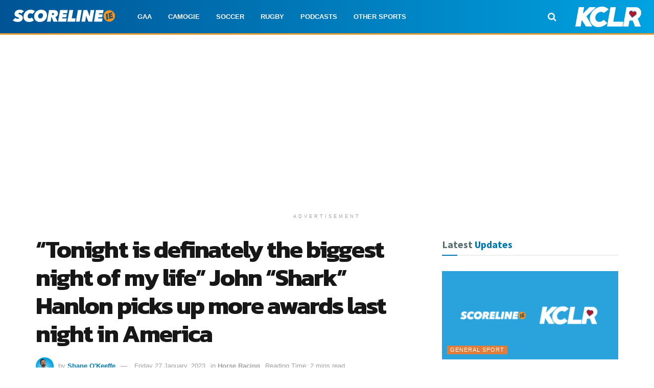

--- FILE ---
content_type: text/html; charset=utf-8
request_url: https://www.google.com/recaptcha/api2/aframe
body_size: 267
content:
<!DOCTYPE HTML><html><head><meta http-equiv="content-type" content="text/html; charset=UTF-8"></head><body><script nonce="UFmdGqor06yLyntBkXt0_A">/** Anti-fraud and anti-abuse applications only. See google.com/recaptcha */ try{var clients={'sodar':'https://pagead2.googlesyndication.com/pagead/sodar?'};window.addEventListener("message",function(a){try{if(a.source===window.parent){var b=JSON.parse(a.data);var c=clients[b['id']];if(c){var d=document.createElement('img');d.src=c+b['params']+'&rc='+(localStorage.getItem("rc::a")?sessionStorage.getItem("rc::b"):"");window.document.body.appendChild(d);sessionStorage.setItem("rc::e",parseInt(sessionStorage.getItem("rc::e")||0)+1);localStorage.setItem("rc::h",'1768978534273');}}}catch(b){}});window.parent.postMessage("_grecaptcha_ready", "*");}catch(b){}</script></body></html>